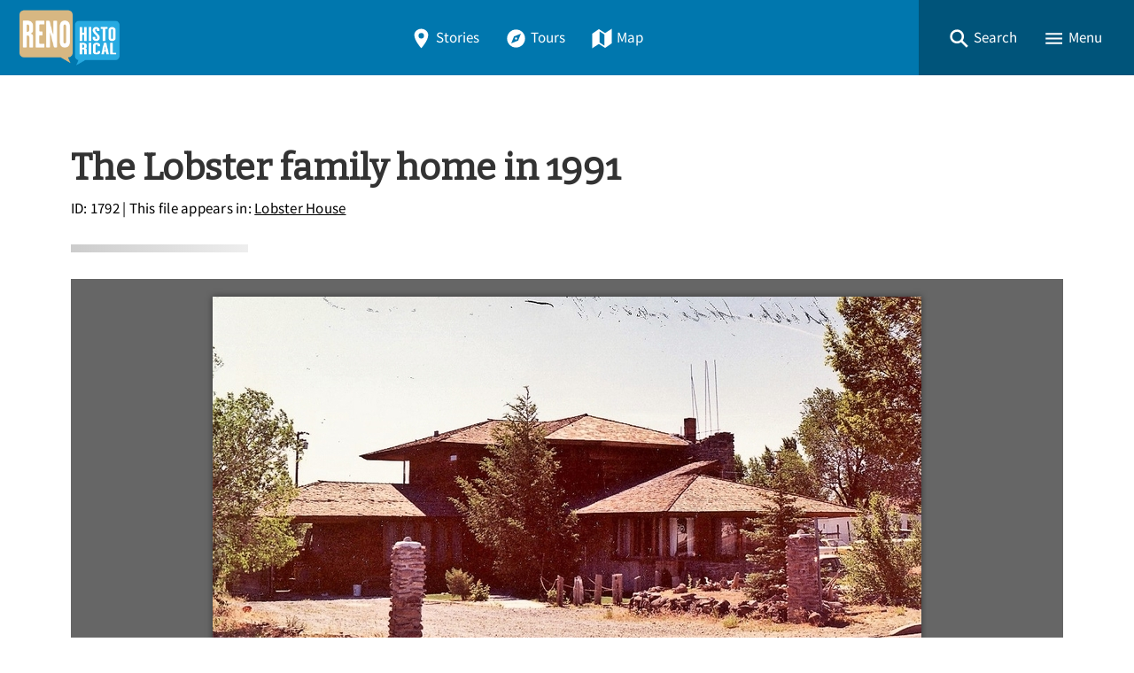

--- FILE ---
content_type: text/html; charset=utf-8
request_url: http://renohistorical.org/files/show/1792
body_size: 6348
content:
<!DOCTYPE html>
<html lang="en-US" class="darkdisabled_admin">
<head>
    <meta charset="UTF-8">
    <meta http-equiv="X-UA-Compatible" content="IE=edge">
    <meta name="viewport" content="width=device-width,initial-scale=1,maximum-scale=5,viewport-fit=cover">
    <meta name="theme-color" content="#0077AE" />
     
    <!-- Meta / SEO -->
    <title>The Lobster family home in 1991 | Reno Historical</title>
    <meta name="description" content="The Lobster family&amp;#039;s second home in Black Springs was designed by Lloyd Walker, a Black architect in Reno.
" />
    
    <!-- FB Open Graph stuff -->
    <meta property="og:title" content="The Lobster family home in 1991 | Reno Historical" />
    <meta property="og:image" content="http://renohistorical.org/files/fullsize/96f52cc3dca9243960f21a0db772ceb4.jpg" />
    <meta property="og:site_name" content="Reno Historical" />
    <meta property="og:description" content="The Lobster family&amp;#039;s second home in Black Springs was designed by Lloyd Walker, a Black architect in Reno.
" />

    <!-- Twitter Card stuff-->
    <meta name="twitter:card" content="summary_large_image">
    <meta name="twitter:title" content="The Lobster family home in 1991 | Reno Historical">
    <meta name="twitter:description" content="The Lobster family&amp;#039;s second home in Black Springs was designed by Lloyd Walker, a Black architect in Reno.
">
    <meta name="twitter:image" content="http://renohistorical.org/files/fullsize/96f52cc3dca9243960f21a0db772ceb4.jpg">
    <meta name="twitter:site" content="@RenoHistorical"> 
    <!-- Favicons -->
    <link rel="icon" type="image/svg+xml" href="http://renohistorical.org/files/theme_uploads/000aee2398be4c6876d87f8907f95421.svg">
    <link rel="alternate icon" sizes="any" href="/themes/curatescape-echo/images/favicon.ico">
    <link rel="apple-touch-icon" href="http://renohistorical.org/files/theme_uploads/79affab05031caff19971d6e818dc352.png" />
     
    <!-- iOS Smart Banner --> 
    <meta name="apple-itunes-app" content="app-id=851215720">
             
    <!-- Fonts -->
    <link rel="preconnect" href="https://fonts.googleapis.com">
    <link href="/themes/curatescape-echo/fonts/fonts.css" media="all" rel="stylesheet">
   
    <!-- RSS -->
    <link rel="alternate" type="application/rss+xml" title="Omeka RSS Feed" href="/items/browse?output=rss2" /><link rel="alternate" type="application/atom+xml" title="Omeka Atom Feed" href="/items/browse?output=atom" />
    <!-- Preconnect to Map JSON -->
    
    <!-- Async Assets -->
    <script>
    /*!
    loadJS: load a JS file asynchronously. 
    [c]2014 @scottjehl, Filament Group, Inc. (Based on http://goo.gl/REQGQ by Paul Irish). 
    Licensed MIT 
    */
    (function(w) {
        var loadJS = function(src, cb, ordered) {
            "use strict";
            var tmp;
            var ref = w.document.getElementsByTagName("script")[0];
            var script = w.document.createElement("script");
            if (typeof(cb) === 'boolean') {
                tmp = ordered;
                ordered = cb;
                cb = tmp;
            }
            script.src = src;
            script.async = !ordered;
            ref.parentNode.insertBefore(script, ref);
            if (cb && typeof(cb) === "function") {
                script.onload = cb;
            }
            return script;
        };
        if (typeof module !== "undefined") {
            module.exports = loadJS;
        } else {
            w.loadJS = loadJS;
        }
    }(typeof global !== "undefined" ? global : this));

    /*!
    loadCSS: load a CSS file asynchronously.
    [c]2014 @scottjehl, Filament Group, Inc.
    Licensed MIT
    */
    function loadCSS(href, before, media) {
        "use strict";
        var ss = window.document.createElement("link");
        var ref = before || window.document.getElementsByTagName("script")[0];
        var sheets = window.document.styleSheets;
        ss.rel = "stylesheet";
        ss.href = href;
        ss.media = "only x";
        ref.parentNode.insertBefore(ss, ref);

        function toggleMedia() {
            var defined;
            for (var i = 0; i < sheets.length; i++) {
                if (sheets[i].href && sheets[i].href.indexOf(href) > -1) {
                    defined = true;
                }
            }
            if (defined) {
                ss.media = media || "all";
            } else {
                setTimeout(toggleMedia);
            }
        }
        toggleMedia();
        return ss;
    }

    // Async JS 
    setTimeout(()=>{
        loadJS('/themes/curatescape-echo/javascripts/global.js',()=>{
                    });
    });
    </script>

    <!-- CSS var() polyfill for IE 11 -->
    <script>window.MSInputMethodContext && document.documentMode && document.write('<script src="https://cdn.jsdelivr.net/gh/nuxodin/ie11CustomProperties@4.1.0/ie11CustomProperties.min.js"><\/script>');</script>

    <!-- Assets -->
    <link href="http://renohistorical.org/themes/curatescape-echo/css/screen.css?v=1.5.81" media="all" rel="stylesheet">

    <style>
    :root {--link-text:#0077ae;--link-text-hover:#27aae1;--link-text-on-dark:#d7b782;--link-text-on-dark-hover:#DDD5C7;--site-header-bg-color-1:#0077AE;--site-header-bg-color-2:#00547A;--cluster-large-color:rgba(16, 73, 97, .6);--cluster-medium-color:rgba(27, 121, 161, .6);--cluster-small-color:rgba(39, 170, 225, .6);--featured-one: #0077AE;}    </style>

    <noscript>
        <link href="/themes/curatescape-echo/css/noscript.css?v=3.0.1" media="all" rel="stylesheet" type="text/css" />
            </noscript>

    <!-- Prevent Firefox FOUC -->
    <script>let ANY_VAR;</script>
</head>

<body id="file" class="show item-file curatescape">

    <div id="site-content">

        <nav aria-label="Skip Navigation"><a id="skip-nav" href="#page-content">Skip to main content</a></nav>

        
        <header class="primary">
                <nav id="top-navigation" class="" aria-label="Main Navigation">

        <!-- Home / Logo -->
        <a href="http://renohistorical.org" id="home-logo" aria-label="Home">
          <picture>
                        <img src="http://renohistorical.org/files/theme_uploads/fbbc60eae9a881f3080d68cffc07c814.png" alt="Reno Historical Logo">
          </picture>
        </a>
        <div id="nav-desktop">
            <a class="button transparent " href="/items/browse"><span class="icon location"><svg height="512" viewBox="0 0 512 512" width="512" xmlns="http://www.w3.org/2000/svg"><path d="m256 32c-88.33 0-160 64.51-160 144 0 128 160 304 160 304s160-176 160-304c0-79.49-71.67-144-160-144zm0 224a64 64 0 1 1 64-64 64.07 64.07 0 0 1 -64 64z"/></svg></span>Stories</a>            <a class="button transparent " href="/tours/browse"><span class="icon compass"><svg height="512" viewBox="0 0 512 512" width="512" xmlns="http://www.w3.org/2000/svg"><circle cx="256" cy="256" r="24"/><path d="m256 48c-114.69 0-208 93.31-208 208s93.31 208 208 208 208-93.31 208-208-93.31-208-208-208zm48 256-160 64 64-160 160-64z"/></svg></span>Tours</a>            <a class="button transparent " href="/items/map"><span class="icon map"><svg height="512" viewBox="0 0 512 512" width="512" xmlns="http://www.w3.org/2000/svg"><path d="m327.71 130.93-143.71-91.93-152 105v336l152.29-98.93 143.71 91.93 152-105v-336zm-15.71 290.07-112-72v-258l112 72z"/></svg></span>Map</a>        </div>
        <div id="nav-interactive">
            <!-- Search -->
            <a role="button" tabindex="0" title="Search" id="search-button" href="#footer-search-form" class="button transparent"><span class="icon search"><svg height="512" viewBox="0 0 512 512" width="512" xmlns="http://www.w3.org/2000/svg"><path d="m464 428-124.08-124.1a160.48 160.48 0 0 0 30.72-94.58c0-88.95-72.37-161.32-161.32-161.32s-161.32 72.37-161.32 161.32 72.37 161.32 161.32 161.32a160.48 160.48 0 0 0 94.58-30.72l124.1 124.08zm-254.68-108.31a110.38 110.38 0 1 1 110.37-110.37 110.5 110.5 0 0 1 -110.37 110.37z"/></svg></span><span>Search</span></a>
            <!-- Menu Button -->
            <a role="button" tabindex="0" title="Menu" id="menu-button" href="#footer-nav" class="button transparent"><span class="icon menu"><svg height="512" viewBox="0 0 512 512" width="512" xmlns="http://www.w3.org/2000/svg"><path d="m64 384h384v-42.67h-384zm0-106.67h384v-42.66h-384zm0-149.33v42.67h384v-42.67z"/></svg></span><span>Menu</span></a>
        </div>

    </nav>
    <div id="header-search-container">
        <div id="header-search-inner" class="inner-padding">
            <form id="header-search-form" class="capsule" action="/items/browse?sort_field=relevance" method="get">
<fieldset>

<input type="text" name="search" id="header-search" value="" aria-label="Search" class="textinput search" placeholder="Search for stories"></fieldset>

<input type="hidden" name="sort_field" value="relevance" id="header-search-relevance"><button aria-label="Submit" type="submit" class="submit button" name="submit_header-search" id="submit_search_advanced_header-search"><span class="icon search"><svg height="512" viewBox="0 0 512 512" width="512" xmlns="http://www.w3.org/2000/svg"><path d="m464 428-124.08-124.1a160.48 160.48 0 0 0 30.72-94.58c0-88.95-72.37-161.32-161.32-161.32s-161.32 72.37-161.32 161.32 72.37 161.32 161.32 161.32a160.48 160.48 0 0 0 94.58-30.72l124.1 124.08zm-254.68-108.31a110.38 110.38 0 1 1 110.37-110.37 110.5 110.5 0 0 1 -110.37 110.37z"/></svg></span></button></form>            <div class="search-options">
                <a href="/items/search">Advanced Story Search &#9656;</a>                <br>
                <a href="/search">Sitewide Search &#9656;</a>            </div>
        </div>
        <div class="overlay" onclick="overlayClick()"></div>
    </div>

    <div id="header-menu-container">
        <div id="header-menu-inner">
            <div class="link-icons transparent-on-dark"><a target="_blank" rel="noopener" title="email" href="mailto:renohistorical@gmail.com" class="button social icon-round email"><span class="icon mail"><svg height="512" viewBox="0 0 512 512" width="512" xmlns="http://www.w3.org/2000/svg"><path d="m464 80h-416a16 16 0 0 0 -16 16v320a16 16 0 0 0 16 16h416a16 16 0 0 0 16-16v-320a16 16 0 0 0 -16-16zm-198.18 204.63a16 16 0 0 1 -19.64 0l-156.63-121.82 19.64-25.26 146.81 114.18 146.81-114.18 19.64 25.26z"/></svg></span></a> <a target="_blank" rel="noopener" title="facebook" href="https://www.facebook.com/RenoHistorical" class="button social icon-round facebook"><span class="icon logo-facebook"><svg viewBox="0 0 512 512" xmlns="http://www.w3.org/2000/svg"><path d="m480 257.35c0-123.7-100.3-224-224-224s-224 100.3-224 224c0 111.8 81.9 204.47 189 221.29v-156.52h-56.89v-64.77h56.89v-49.35c0-56.13 33.45-87.16 84.61-87.16 24.51 0 50.15 4.38 50.15 4.38v55.13h-28.26c-27.81 0-36.51 17.26-36.51 35v42h62.12l-9.92 64.77h-52.19v156.54c107.1-16.81 189-109.48 189-221.31z" fill-rule="evenodd"/></svg></span></a> <a target="_blank" rel="noopener" title="twitter/x" href="https://twitter.com/RenoHistorical" class="button social icon-round twitter"><span class="icon logo-x"><?xml version="1.0" encoding="utf-8"?>
<!-- Generator: Adobe Illustrator 28.1.0, SVG Export Plug-In . SVG Version: 6.00 Build 0)  -->
<svg version="1.1" id="Layer_1" xmlns="http://www.w3.org/2000/svg" xmlns:xlink="http://www.w3.org/1999/xlink" x="0px" y="0px"
	 viewBox="0 0 512 512" style="enable-background:new 0 0 512 512;" xml:space="preserve">
<path d="M292.3,226.1L434.2,61.2h-33.6L277.3,204.4L178.9,61.2H65.4l148.8,216.6l-148.8,173H99l130.1-151.3l104,151.3h113.5
	L292.3,226.1z M246.2,279.6l-15.1-21.6l-120-171.6h51.7L259.7,225l15.1,21.6l125.9,180.1H349L246.2,279.6z"/>
</svg>
</span></a></div>            <nav>
                <ul class="navigation">
    <li>
        <a href="/">Home</a>
    </li>
    <li>
        <a href="/items/browse">Stories</a>
    </li>
    <li>
        <a href="/tours/browse/">Tours</a>
    </li>
    <li>
        <a href="/items/map/">Map</a>
    </li>
    <li>
        <a href="/about/">About</a>
    </li>
</ul>            </nav>
            <div class="menu-random-container"><a href="/items/show/217" class="random-story-link button transparent"><span class="icon dice"><svg viewBox="0 0 512 512" xmlns="http://www.w3.org/2000/svg"><path d="m48 366.92 192 113.08v-196l-192-114zm144-78.92c8.84 0 16 10.75 16 24s-7.16 24-16 24-16-10.75-16-24 7.16-24 16-24zm-96 32c8.84 0 16 10.75 16 24s-7.16 24-16 24-16-10.75-16-24 7.16-24 16-24z"/><path d="m272 284v196l192-113.08v-196.92zm48 140c-8.84 0-16-10.75-16-24s7.16-24 16-24 16 10.75 16 24-7.16 24-16 24zm0-88c-8.84 0-16-10.75-16-24s7.16-24 16-24 16 10.75 16 24-7.16 24-16 24zm96 32c-8.84 0-16-10.75-16-24s7.16-24 16-24 16 10.75 16 24-7.16 24-16 24zm0-88c-8.84 0-16-10.75-16-24s7.16-24 16-24 16 10.75 16 24-7.16 24-16 24z"/><path d="m256 32-192 112 192 112 192-112zm0 120c-13.25 0-24-7.16-24-16s10.75-16 24-16 24 7.16 24 16-10.75 16-24 16z"/></svg></span>View a Random Story</a></div>
            <div class="menu-appstore-container"><a class="button appstore ios" href="https://itunes.apple.com/us/app/id851215720" target="_blank" rel="noopener"><span class="icon logo-apple-appstore"><svg height="512" viewBox="0 0 512 512" width="512" xmlns="http://www.w3.org/2000/svg"><path d="m256 32c-123.74 0-224 100.26-224 224s100.26 224 224 224 224-100.26 224-224-100.26-224-224-224zm-85 321.89a15.48 15.48 0 0 1 -13.46 7.65 14.91 14.91 0 0 1 -7.86-2.16 15.48 15.48 0 0 1 -5.6-21.21l15.29-25.42a8.73 8.73 0 0 1 7.54-4.3h2.26c11.09 0 18.85 6.67 21.11 13.13zm129.45-50-100.13.11h-66.55a15.46 15.46 0 0 1 -15.51-16.15c.32-8.4 7.65-14.76 16-14.76h48.24l57.19-97.35-18.52-31.55c-4.17-7.19-2.32-16.67 4.83-21.19a15.57 15.57 0 0 1 21.87 5.17l9.9 16.91h.11l9.91-16.91a15.58 15.58 0 0 1 21.81-5.17c7.11 4.52 8.94 14 4.74 21.22l-18.52 31.55-18 30.69-39.09 66.66v.11h57.61c7.22 0 16.27 3.88 19.93 10.12l.32.65c3.23 5.49 5.06 9.26 5.06 14.75a13.82 13.82 0 0 1 -1.17 5.17zm77.75.11h-27.11v.11l19.82 33.71a15.8 15.8 0 0 1 -5.17 21.53 15.53 15.53 0 0 1 -8.08 2.27 15.71 15.71 0 0 1 -13.46-7.62l-29.29-49.86-18.2-31-23.48-40.14a38.35 38.35 0 0 1 -.65-38c4.64-8.19 8.19-10.34 8.19-10.34l52.23 88.34h44.91c8.4 0 15.61 6.46 16 14.75a15.65 15.65 0 0 1 -15.68 16.25z"/></svg></span>App Store</a> <a class="button appstore android" href="http://play.google.com/store/apps/details?id=com.dxysolutions.renohistorical" target="_blank" rel="noopener"><span class="icon logo-google-playstore"><svg height="512" viewBox="0 0 512 512" width="512" xmlns="http://www.w3.org/2000/svg"><path d="m48 59.49v393a4.33 4.33 0 0 0 7.37 3.07l204.63-199.56-204.63-199.58a4.33 4.33 0 0 0 -7.37 3.07z"/><path d="m345.8 174-256.58-141.36-.16-.09c-4.42-2.4-8.62 3.58-5 7.06l201.13 192.32z"/><path d="m84.08 472.39c-3.64 3.48.56 9.46 5 7.06l.16-.09 256.56-141.36-60.61-57.95z"/><path d="m449.38 231-71.65-39.46-67.37 64.46 67.37 64.43 71.65-39.43c19.49-10.77 19.49-39.23 0-50z"/></svg></span>Google Play</a></div>
            <div class="menu-darkmode-container">
                            <label for="dm">
                <span>Allow Dark Mode?</span>
              </label>
              <input type="checkbox" checked id="dm">
            </div>
        </div>
        <div class="overlay" onclick="overlayClick()"></div>
    </div>
            </header>

        <div id="page-content" class="container">
            <div id="content" role="main">

    <article class="page file show">

        <header id="file-header">
            <h2 class="title">The Lobster family home in 1991</h2>
            <span id="file-header-info" class="byline"><span class="file-id">ID: 1792</span> | This file appears in: <a href="/items/show/221" class="file-appears-in-item">Lobster House</a></span>        </header>

        <div id="item-primary" class="show">
            <div class="separator"></div>

            <figure id="single-file-show">
                <div class="item-file image-jpeg"><a class="download-file" href="http://renohistorical.org/files/original/96f52cc3dca9243960f21a0db772ceb4.jpg"><img class="full" src="http://renohistorical.org/files/fullsize/96f52cc3dca9243960f21a0db772ceb4.jpg" alt="The Lobster family home in 1991" title="The Lobster family home in 1991"></a></div>                <figcaption class="single-file-caption">The Lobster family&#039;s second home in Black Springs was designed by Lloyd Walker, a Black architect in Reno.<br />
 | <span class="file-date">Date: 1991</span> | <span class="file-source">Source: Special Collections, University of Nevada, Reno Libraries</span></figcaption>            </figure>
            
            <a class="button" href="http://renohistorical.org/files/original/96f52cc3dca9243960f21a0db772ceb4.jpg" download="1792-The Lobster family home in 1991">Download Original File</a>

            <div class="separator"></div><div class="additional_file_metadata"><div class="additional-elements"><div class="additional-element"><h3 class="h4 additional-element-name">Source</h3><div class="additional-element-value-container"><div class="additional-element-value">Special Collections, University of Nevada, Reno Libraries</div></div></div><div class="additional-element"><h3 class="h4 additional-element-name">Date</h3><div class="additional-element-value-container"><div class="additional-element-value">1991</div></div></div></div></div>            
 
            
            <div class="separator"></div>
            <div class="byline">
                "The Lobster family home in 1991" appears in: <a href="/items/show/221" class="file-appears-in-item">Lobster House</a>            </div>

        </div><!-- end primary -->

    </article>

</div> <!-- end content -->


	</div>
	<!--end page content-->

	<footer class="primary">
	    <div class="max-content-width inner-padding">
	        <div id="footer-search-container">
	            <form id="footer-search-form" class="capsule" action="/items/browse?sort_field=relevance" method="get">
<fieldset>

<input type="text" name="search" id="footer-search" value="" aria-label="Search - Footer" class="textinput search" placeholder="Search for stories"></fieldset>

<input type="hidden" name="sort_field" value="relevance" id="footer-search-relevance"><button aria-label="Submit" type="submit" class="submit button" name="submit_footer-search" id="submit_search_advanced_footer-search"><span class="icon search"><svg height="512" viewBox="0 0 512 512" width="512" xmlns="http://www.w3.org/2000/svg"><path d="m464 428-124.08-124.1a160.48 160.48 0 0 0 30.72-94.58c0-88.95-72.37-161.32-161.32-161.32s-161.32 72.37-161.32 161.32 72.37 161.32 161.32 161.32a160.48 160.48 0 0 0 94.58-30.72l124.1 124.08zm-254.68-108.31a110.38 110.38 0 1 1 110.37-110.37 110.5 110.5 0 0 1 -110.37 110.37z"/></svg></span></button></form>	            <div class="search-options">
	                <a href="/items/search">Advanced Story Search &#9656;</a><br>
	                <a href="/search">Sitewide Search &#9656;</a>	            </div>
	        </div>

	        <div class="funlinks">
	            <div class="link-icons transparent-on-dark"><a target="_blank" rel="noopener" title="email" href="mailto:renohistorical@gmail.com" class="button social icon-round email"><span class="icon mail"><svg height="512" viewBox="0 0 512 512" width="512" xmlns="http://www.w3.org/2000/svg"><path d="m464 80h-416a16 16 0 0 0 -16 16v320a16 16 0 0 0 16 16h416a16 16 0 0 0 16-16v-320a16 16 0 0 0 -16-16zm-198.18 204.63a16 16 0 0 1 -19.64 0l-156.63-121.82 19.64-25.26 146.81 114.18 146.81-114.18 19.64 25.26z"/></svg></span></a> <a target="_blank" rel="noopener" title="facebook" href="https://www.facebook.com/RenoHistorical" class="button social icon-round facebook"><span class="icon logo-facebook"><svg viewBox="0 0 512 512" xmlns="http://www.w3.org/2000/svg"><path d="m480 257.35c0-123.7-100.3-224-224-224s-224 100.3-224 224c0 111.8 81.9 204.47 189 221.29v-156.52h-56.89v-64.77h56.89v-49.35c0-56.13 33.45-87.16 84.61-87.16 24.51 0 50.15 4.38 50.15 4.38v55.13h-28.26c-27.81 0-36.51 17.26-36.51 35v42h62.12l-9.92 64.77h-52.19v156.54c107.1-16.81 189-109.48 189-221.31z" fill-rule="evenodd"/></svg></span></a> <a target="_blank" rel="noopener" title="twitter/x" href="https://twitter.com/RenoHistorical" class="button social icon-round twitter"><span class="icon logo-x"><?xml version="1.0" encoding="utf-8"?>
<!-- Generator: Adobe Illustrator 28.1.0, SVG Export Plug-In . SVG Version: 6.00 Build 0)  -->
<svg version="1.1" id="Layer_1" xmlns="http://www.w3.org/2000/svg" xmlns:xlink="http://www.w3.org/1999/xlink" x="0px" y="0px"
	 viewBox="0 0 512 512" style="enable-background:new 0 0 512 512;" xml:space="preserve">
<path d="M292.3,226.1L434.2,61.2h-33.6L277.3,204.4L178.9,61.2H65.4l148.8,216.6l-148.8,173H99l130.1-151.3l104,151.3h113.5
	L292.3,226.1z M246.2,279.6l-15.1-21.6l-120-171.6h51.7L259.7,225l15.1,21.6l125.9,180.1H349L246.2,279.6z"/>
</svg>
</span></a></div>	            <div class="footer-appstore-links"><a class="button appstore ios" href="https://itunes.apple.com/us/app/id851215720" target="_blank" rel="noopener"><span class="icon logo-apple-appstore"><svg height="512" viewBox="0 0 512 512" width="512" xmlns="http://www.w3.org/2000/svg"><path d="m256 32c-123.74 0-224 100.26-224 224s100.26 224 224 224 224-100.26 224-224-100.26-224-224-224zm-85 321.89a15.48 15.48 0 0 1 -13.46 7.65 14.91 14.91 0 0 1 -7.86-2.16 15.48 15.48 0 0 1 -5.6-21.21l15.29-25.42a8.73 8.73 0 0 1 7.54-4.3h2.26c11.09 0 18.85 6.67 21.11 13.13zm129.45-50-100.13.11h-66.55a15.46 15.46 0 0 1 -15.51-16.15c.32-8.4 7.65-14.76 16-14.76h48.24l57.19-97.35-18.52-31.55c-4.17-7.19-2.32-16.67 4.83-21.19a15.57 15.57 0 0 1 21.87 5.17l9.9 16.91h.11l9.91-16.91a15.58 15.58 0 0 1 21.81-5.17c7.11 4.52 8.94 14 4.74 21.22l-18.52 31.55-18 30.69-39.09 66.66v.11h57.61c7.22 0 16.27 3.88 19.93 10.12l.32.65c3.23 5.49 5.06 9.26 5.06 14.75a13.82 13.82 0 0 1 -1.17 5.17zm77.75.11h-27.11v.11l19.82 33.71a15.8 15.8 0 0 1 -5.17 21.53 15.53 15.53 0 0 1 -8.08 2.27 15.71 15.71 0 0 1 -13.46-7.62l-29.29-49.86-18.2-31-23.48-40.14a38.35 38.35 0 0 1 -.65-38c4.64-8.19 8.19-10.34 8.19-10.34l52.23 88.34h44.91c8.4 0 15.61 6.46 16 14.75a15.65 15.65 0 0 1 -15.68 16.25z"/></svg></span>App Store</a> <a class="button appstore android" href="http://play.google.com/store/apps/details?id=com.dxysolutions.renohistorical" target="_blank" rel="noopener"><span class="icon logo-google-playstore"><svg height="512" viewBox="0 0 512 512" width="512" xmlns="http://www.w3.org/2000/svg"><path d="m48 59.49v393a4.33 4.33 0 0 0 7.37 3.07l204.63-199.56-204.63-199.58a4.33 4.33 0 0 0 -7.37 3.07z"/><path d="m345.8 174-256.58-141.36-.16-.09c-4.42-2.4-8.62 3.58-5 7.06l201.13 192.32z"/><path d="m84.08 472.39c-3.64 3.48.56 9.46 5 7.06l.16-.09 256.56-141.36-60.61-57.95z"/><path d="m449.38 231-71.65-39.46-67.37 64.46 67.37 64.43 71.65-39.43c19.49-10.77 19.49-39.23 0-50z"/></svg></span>Google Play</a></div>	        </div>

	        <nav id="footer-nav" aria-label="Footer Navigation">
	            <ul class="navigation">
    <li>
        <a href="/">Home</a>
    </li>
    <li>
        <a href="/items/browse">Stories</a>
    </li>
    <li>
        <a href="/tours/browse/">Tours</a>
    </li>
    <li>
        <a href="/items/map/">Map</a>
    </li>
    <li>
        <a href="/about/">About</a>
    </li>
</ul>	        </nav>

	        <div class="footer-random">
	            <a href="/items/show/174" class="random-story-link random-button button"><span class="icon dice"><svg viewBox="0 0 512 512" xmlns="http://www.w3.org/2000/svg"><path d="m48 366.92 192 113.08v-196l-192-114zm144-78.92c8.84 0 16 10.75 16 24s-7.16 24-16 24-16-10.75-16-24 7.16-24 16-24zm-96 32c8.84 0 16 10.75 16 24s-7.16 24-16 24-16-10.75-16-24 7.16-24 16-24z"/><path d="m272 284v196l192-113.08v-196.92zm48 140c-8.84 0-16-10.75-16-24s7.16-24 16-24 16 10.75 16 24-7.16 24-16 24zm0-88c-8.84 0-16-10.75-16-24s7.16-24 16-24 16 10.75 16 24-7.16 24-16 24zm96 32c-8.84 0-16-10.75-16-24s7.16-24 16-24 16 10.75 16 24-7.16 24-16 24zm0-88c-8.84 0-16-10.75-16-24s7.16-24 16-24 16 10.75 16 24-7.16 24-16 24z"/><path d="m256 32-192 112 192 112 192-112zm0 120c-13.25 0-24-7.16-24-16s10.75-16 24-16 24 7.16 24 16-10.75 16-24 16z"/></svg></span>View a Random Story</a>	        </div>

	        <div id="project-meta">
	            <div class="separator wide"></div>
	            <div class="meta copyright">&copy; 2026 Historic Reno Preservation Society</div>
	            <div class="meta powered-by">Powered by <a href="http://omeka.org/">Omeka</a> + <a href="http://curatescape.org">Curatescape</a></div>
	        </div>

	        <div id="custom-meta">
	            <div class="custom"></div>
	        </div>

	        	                 <!-- GA -->
         <script async src="https://www.googletagmanager.com/gtag/js?id=G-4KQPKW3FTL"></script>
         <script>
         window.dataLayer = window.dataLayer || [];
         
         function gtag() {
            dataLayer.push(arguments);
         }
         gtag('js', new Date());
         gtag('config', 'G-4KQPKW3FTL', {
            cookie_flags: 'SameSite=None;Secure'
         });
         </script>
      
      
	    </div>
	</footer>
	</div> <!-- end site-content -->
	</body>

	</html>